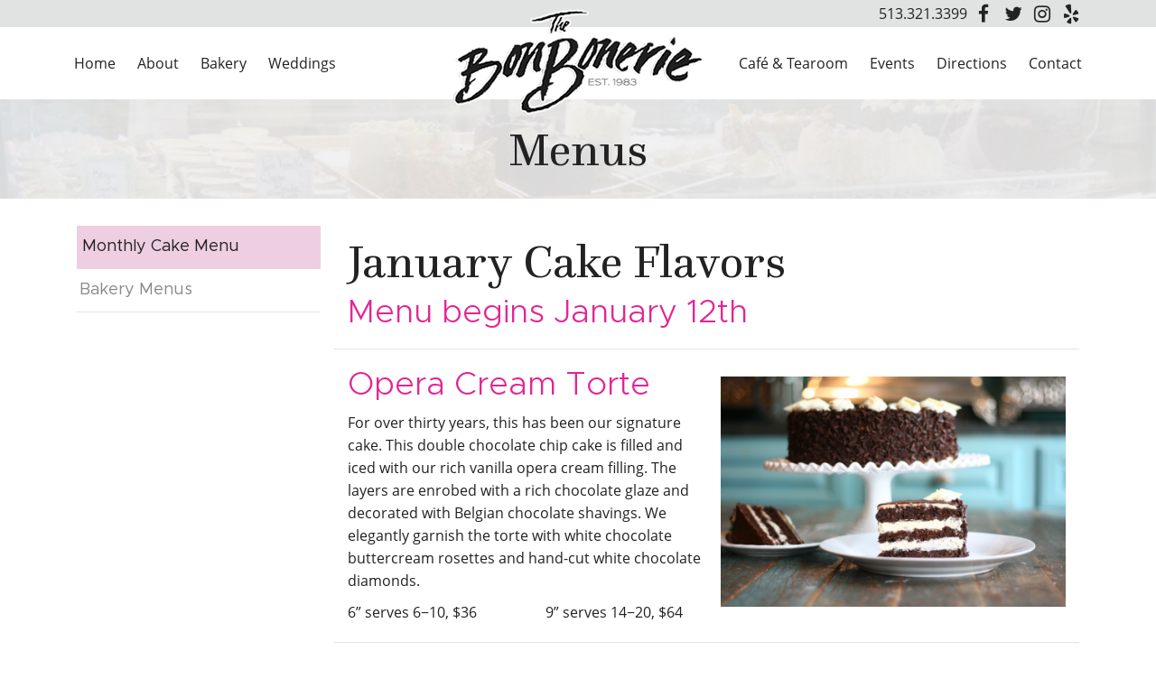

--- FILE ---
content_type: text/html
request_url: https://www.bonbonerie.com/menus/
body_size: 4989
content:
<!DOCTYPE html>
<html lang="en">
    <head>
        <meta charset="utf-8">
        <meta http-equiv="X-UA-Compatible" content="IE=edge">
        <meta name="viewport" content="width=device-width, initial-scale=1"><link rel="stylesheet" type="text/css" href="https://www.bonbonerie.com/layout/css/vendor/bootstrap.min.css" />
        <link rel="stylesheet" type="text/css" href="https://www.bonbonerie.com/layout/css/vendor/jquery-ui.min.css" />
        <link rel="stylesheet" type="text/css" href="https://www.bonbonerie.com/layout/css/vendor/font-awesome.min.css" />
        <link rel="stylesheet" type="text/css" href="https://www.bonbonerie.com/layout/css/vendor/jquery-ui.icon-font.css" />
        <link rel="stylesheet" type="text/css" href="https://www.bonbonerie.com/layout/css/main.css" />
                <link rel="stylesheet" type="text/css" href="https://www.bonbonerie.com/layout/css/fe.css" />                
<title>Menus | Monthly Cake Menu | January Cake Flavors</title>
<link rel="canonical" href="https://www.bonbonerie.com/menus/monthly-cake-menu/january-cake-flavors/" />
<meta name="description" content="" />
<meta name="keywords" content="" />        <link rel="stylesheet" type="text/css" href="https://www.bonbonerie.com/js/vendor/fancybox/source/jquery.fancybox.css?v=2.1.5" />
        <link rel="stylesheet" type="text/css" href="https://www.bonbonerie.com/layout/css/_design.css" />
        <link media="print" rel="stylesheet" type="text/css" href="https://www.bonbonerie.com/layout/css/_print.css" />
        <!-- Global site tag (gtag.js) - Google Analytics -->
<script async src="https://www.googletagmanager.com/gtag/js?id=UA-125247846-1"></script>
<script>
  window.dataLayer = window.dataLayer || [];
  function gtag(){dataLayer.push(arguments);}
  gtag('js', new Date());

  gtag('config', 'UA-125247846-1');
</script>    </head>
    <body class="body body-menus body-text body-3">
                <div id="skip" class="sr-only"><a href="#main">Skip to Main Content</a></div>
        <div id="divSiteWrapper">
                        <div class="ContentWrapper ExpandedContentWrapper col-sm-12 pull-sm-4 col-md-12 push-md-3">
                                                <header role="banner" class="navbar-fixed-top-on">
                    
                        <nav role="navigation" class="supernav">
                            <div class="container"><div class="divSuperNavSocial">
        <div class="social-div social-banner-div">
            <ul class="social-networking">
                        <li class="facebook">
                            <a href="https://www.facebook.com/bonbonerie?ref=m" title="visit our facebook page" target="_blank" class="fa fa-lg fa-facebook">
                                <span class="sr-only">
                                    visit our facebook page
                                </span>
                            </a>
                        </li>
                        <li class="twitter">
                            <a href="https://twitter.com/bonbonerie" title="visit our twitter page" target="_blank" class="fa fa-lg fa-twitter">
                                <span class="sr-only">
                                    visit our twitter page
                                </span>
                            </a>
                        </li>
                        <li class="instagram">
                            <a href="https://www.instagram.com/bonboneriecincy/" title="visit our Instagram page" target="_blank" class="fa fa-lg fa-instagram">
                                <span class="sr-only">
                                    visit our Instagram page
                                </span>
                            </a>
                        </li>
                        <li class="yelp">
                            <a href="https://www.yelp.ca/biz/the-bonbonerie-cincinnati-2" title="visit our yelp page" target="_blank" class="fa fa-lg fa-yelp">
                                <span class="sr-only">
                                    visit our yelp page
                                </span>
                            </a>
                        </li>
            </ul>
        </div></div><div class="divBannerContactInfo"><div class="divContactWrapper divContactWrapperBanner"><a href="tel:513.321.3399" class="phonelink contact contactPhone contactPhone2">513.321.3399</a></div></div><div class="divSuperNavPageLinks"></div>
                            </div>
                        </nav>                    <div class="navcontainer">
                        <div class="container">
                                                        <button type="button" class="navbar-toggle collapsed" data-toggle="collapse" data-target="#navbar" aria-expanded="false" aria-controls="navbar">
                                <span class="sr-only">Toggle navigation</span>
                                <span class="icon-bar"></span>
                                <span class="icon-bar"></span>
                                <span class="icon-bar"></span>
                            </button>
                            <a href="https://www.bonbonerie.com/" class="anchLogoLink anchBackToHome logoCentered">
                                <h1 class="headerInBanner centeredLogo"><img alt="Bon Bonerie Fine Pastries - Website Logo" src="https://www.bonbonerie.com/layout/images/logo.png?m=1540477380" /></h1>                            </a>
                                                        <nav id="navbar" role="navigation" class="collapse navbar-collapse mainnav fullWidth">
                                
                    <div class="hidden-xs divMainNavPageLinks hidden-xs hidden-sm visible-md visible-lg divMainNavLinkWrapper divMainNavLinkWrapper-split">
                        <div class="divMainNavLinkWrapper-split-left hidden-xs hidden-sm visible-md visible-lg">
                            <a class="anchMainNav anchMainNav-home first" id="anchMainNav-11" href="https://www.bonbonerie.com/home/" data-id="1" target="_self">
                                <span class="spanPageLabel spanMainNavPageLabel">Home</span>
                            </a>
                            <a class="anchMainNav anchMainNav-about" id="anchMainNav-10" href="https://www.bonbonerie.com/about/" data-id="2" target="_self">
                                <span class="spanPageLabel spanMainNavPageLabel">About</span>
                            </a>
                            <a class="anchMainNav anchMainNav-bakery" id="anchMainNav-9" href="https://www.bonbonerie.com/bakery/" data-id="3" target="_self">
                                <span class="spanPageLabel spanMainNavPageLabel">Bakery</span>
                            </a>
                            <a class="anchMainNav anchMainNav-weddings last" id="anchMainNav-20" href="https://www.bonbonerie.com/weddings/" data-id="4" target="_self">
                                <span class="spanPageLabel spanMainNavPageLabel">Weddings</span>
                            </a>
                        </div>
                        <div class="divMainNavLinkWrapper-split-right hidden-xs hidden-sm visible-md visible-lg">
                            <a class="anchMainNav anchMainNav-cafe-and-tearoom" id="anchMainNav-7" href="https://www.bonbonerie.com/cafe-and-tearoom/" data-id="5" target="_self">
                                <span class="spanPageLabel spanMainNavPageLabel">Café & Tearoom</span>
                            </a>
                            <a class="anchMainNav anchMainNav-events" id="anchMainNav-6" href="https://www.bonbonerie.com/events/" data-id="6" target="_self">
                                <span class="spanPageLabel spanMainNavPageLabel">Events</span>
                            </a>
                            <a class="anchMainNav anchMainNav-directions" id="anchMainNav-14" href="https://www.bonbonerie.com/directions/" data-id="7" target="_self">
                                <span class="spanPageLabel spanMainNavPageLabel">Directions</span>
                            </a>
                            <a class="anchMainNav anchMainNav-contact-us" id="anchMainNav-17" href="https://www.bonbonerie.com/contact-us/" data-id="8" target="_self">
                                <span class="spanPageLabel spanMainNavPageLabel">Contact</span>
                            </a>
                        </div>
                    </div><div class="nav navbar-nav visible-xs-block visible-sm hidden-md hidden-lg divSandwichNavPageLinks">
                    <a class="anchSandwichNav anchSandwichNav-home first" id="anchSandwichNav-11" href="https://www.bonbonerie.com/home/">
                        <span class="spanPageLabel spanSandwichNavPageLabel">Home</span>
                    </a>
                    <a class="anchSandwichNav anchSandwichNav-about" id="anchSandwichNav-10" href="https://www.bonbonerie.com/about/">
                        <span class="spanPageLabel spanSandwichNavPageLabel">About</span>
                    </a>
                    <a class="anchSandwichNav anchSandwichNav-bakery" id="anchSandwichNav-9" href="https://www.bonbonerie.com/bakery/">
                        <span class="spanPageLabel spanSandwichNavPageLabel">Bakery</span>
                    </a>
                    <a class="anchSandwichNav anchSandwichNav-weddings" id="anchSandwichNav-20" href="https://www.bonbonerie.com/weddings/">
                        <span class="spanPageLabel spanSandwichNavPageLabel">Weddings</span>
                    </a>
                    <a class="anchSandwichNav anchSandwichNav-cafe-and-tearoom" id="anchSandwichNav-7" href="https://www.bonbonerie.com/cafe-and-tearoom/">
                        <span class="spanPageLabel spanSandwichNavPageLabel">Café & Tearoom</span>
                    </a>
                    <a class="anchSandwichNav anchSandwichNav-events" id="anchSandwichNav-6" href="https://www.bonbonerie.com/events/">
                        <span class="spanPageLabel spanSandwichNavPageLabel">Events</span>
                    </a>
                    <a class="anchSandwichNav anchSandwichNav-menus current" id="anchSandwichNav-3" href="https://www.bonbonerie.com/menus/">
                        <span class="spanPageLabel spanSandwichNavPageLabel">Menus</span>
                    </a>
                    <a class="anchSandwichNav anchSandwichNav-news" id="anchSandwichNav-1" href="https://www.bonbonerie.com/news/">
                        <span class="spanPageLabel spanSandwichNavPageLabel">News</span>
                    </a>
                    <a class="anchSandwichNav anchSandwichNav-sign-up" id="anchSandwichNav-16" href="https://www.bonbonerie.com/sign-up/">
                        <span class="spanPageLabel spanSandwichNavPageLabel">Sign Up</span>
                    </a>
                    <a class="anchSandwichNav anchSandwichNav-employment" id="anchSandwichNav-22" href="https://www.bonbonerie.com/employment/">
                        <span class="spanPageLabel spanSandwichNavPageLabel">Employment</span>
                    </a>
                    <a class="anchSandwichNav anchSandwichNav-directions" id="anchSandwichNav-14" href="https://www.bonbonerie.com/directions/">
                        <span class="spanPageLabel spanSandwichNavPageLabel">Directions</span>
                    </a>
                    <a class="anchSandwichNav anchSandwichNav-contact-us last" id="anchSandwichNav-17" href="https://www.bonbonerie.com/contact-us/">
                        <span class="spanPageLabel spanSandwichNavPageLabel">Contact</span>
                    </a></div>                            </nav>
                                                   </div><!--container-->
                    </div><!--navcontainer-->
                </header>

                                <main role="main" id="main">
                                            <div class="divPageHeaderWrapper content-bg-image content-bg-image-menus content-bg-image-text">
                            <div class="container PageHeaderInner">
                                <h2 class="col-xs-12 pagelabelheader">Menus</h2>                            </div>
                        </div>
                                        <div class="clear"></div>
                                        <div class="container content-div-site content-div content-div-menus content-div-text">
                        <div class="divSideMenu hidden-xs divCatSidemenu col-sm-3 col-md-3 col-lg-3">
	            <span class="sidemenu-category-container">
	                <a href="https://www.bonbonerie.com/menus/monthly-cake-menu/" class="sidemenu-category 20 current">
	                    Monthly Cake Menu
	                    
	                
	                </a>
	            </span>
	            <span class="sidemenu-category-container">
	                <a href="https://www.bonbonerie.com/menus/bakery-menus/" class="sidemenu-category 18 ">
	                    Bakery Menus
	                    
	                
	                </a>
	            </span></div><div class="divSideMenu divSideMenuMobile visible-xs-block hidden-sm hidden-md hidden-lg">
	            <span class="sidemenu-category-container">
	                <a href="https://www.bonbonerie.com/menus/monthly-cake-menu/" class="sidemenu-category current">
	                    Monthly Cake Menu
	                    
	                
	                </a>
	            </span>
	            <span class="sidemenu-category-container">
	                <a href="https://www.bonbonerie.com/menus/bakery-menus/" class="sidemenu-category ">
	                    Bakery Menus
	                    
	                
	                </a>
	            </span></div><div class="col-xs-12 col-sm-9 sideMenuLeft divActualContent"><div class="textholder-799 textholder container textholder-text"><div class="bodytextholder "><h2>January Cake Flavors</h2>
<h3>Menu begins January 12th</h3></div></div><div class="textholder-800 textholder container textholder-text"><div class="bodytextholder ">
                            
                            <div class="divMediaWrapper divMediaWrapper-right textholder-image col-xs-12 col-sm-6">
                                
                                <figure>
                                    <picture>
                                        <source media="(min-width: 1200px)" srcset="https://www.bonbonerie.com/media/menus/Opera horiztonal whole and slice-105(2)-l.jpg">
                                        <source media="(min-width: 1024px)" srcset="https://www.bonbonerie.com/media/menus/Opera horiztonal whole and slice-105(2)-l.jpg">
                                        <source media="(min-width: 568px)" srcset="https://www.bonbonerie.com/media/menus/Opera horiztonal whole and slice-105(2)-m.jpg">
                                        <source media="(min-width: 0px)" srcset="https://www.bonbonerie.com/media/menus/Opera horiztonal whole and slice-105(2)-l.jpg">
                                        <img
                                        	
                                            src="https://www.bonbonerie.com/media/menus/Opera horiztonal whole and slice-105(2).jpg"
                                            alt="Opera Cream"
                                            
                                             />
                                    </picture>
                                    
                                    
                                    
                                </figure>
                                
                            </div><h3>Opera Cream Torte</h3>
<p>For over thirty years, this has been our signature cake. This double chocolate chip cake is filled and iced with our rich vanilla opera cream filling. The layers are enrobed with a rich chocolate glaze and decorated with Belgian chocolate shavings. We elegantly garnish the torte with white chocolate buttercream rosettes and hand-cut white chocolate diamonds.</p>
<p>6&rdquo; serves 6&minus;10, $36&nbsp; &nbsp; &nbsp; &nbsp; &nbsp; &nbsp; &nbsp; &nbsp; &nbsp; &nbsp;9&rdquo; serves 14&minus;20, $64</p></div></div><div class="textholder-801 textholder container textholder-text"><div class="bodytextholder ">
                            
                            <div class="divMediaWrapper divMediaWrapper-right textholder-image col-xs-12 col-sm-6">
                                
                                <figure>
                                    <picture>
                                        <source media="(min-width: 1200px)" srcset="https://www.bonbonerie.com/media/menus/carrot sl 69-106(2)-l.jpg">
                                        <source media="(min-width: 1024px)" srcset="https://www.bonbonerie.com/media/menus/carrot sl 69-106(2)-l.jpg">
                                        <source media="(min-width: 568px)" srcset="https://www.bonbonerie.com/media/menus/carrot sl 69-106(2)-m.jpg">
                                        <source media="(min-width: 0px)" srcset="https://www.bonbonerie.com/media/menus/carrot sl 69-106(2)-l.jpg">
                                        <img
                                        	
                                            src="https://www.bonbonerie.com/media/menus/carrot sl 69-106(2).jpg"
                                            alt="Carrot Cake"
                                            
                                             />
                                    </picture>
                                    
                                    
                                    
                                </figure>
                                
                            </div><h3>Carrot Cake</h3>
<p>Our carrot cake adheres to what we think is the best version of a classic. Pure and simple, the cake itself is made with fresh carrots. There are no raisins, or pineapple to confuse your palate. We fill and frost it with our perfect cream cheese frosting while we generously coat the sides with fresh walnuts. Carrot Cake, BonBonerie style!</p>
<p>6&rdquo; serves 6-10, $32&nbsp; 9&rdquo; serves 14-20, $56</p></div></div><div class="textholder-2897 textholder container textholder-text"><div class="bodytextholder ">
                            
                            <div class="divMediaWrapper divMediaWrapper-right textholder-image col-xs-12 col-sm-6">
                                
                                <figure>
                                    <picture>
                                        <source media="(min-width: 1200px)" srcset="https://www.bonbonerie.com/media/menus/chocolate rasp marley-l.jpg">
                                        <source media="(min-width: 1024px)" srcset="https://www.bonbonerie.com/media/menus/chocolate rasp marley-l.jpg">
                                        <source media="(min-width: 568px)" srcset="https://www.bonbonerie.com/media/menus/chocolate rasp marley-m.jpg">
                                        <source media="(min-width: 0px)" srcset="https://www.bonbonerie.com/media/menus/chocolate rasp marley-l.jpg">
                                        <img
                                        	
                                            src="https://www.bonbonerie.com/media/menus/chocolate rasp marley.jpg"
                                            alt="Raspberry Marley"
                                            
                                             />
                                    </picture>
                                    
                                    
                                    
                                </figure>
                                
                            </div><h3>Chocolate Raspberry Marley</h3>
<p>We fill our moist chocolate cake with fresh vanilla whipped cream swirled with a bright raspberry coulis. The icing is fresh raspberry buttercream, and we finish the top with a raspberry moon glaze and a ring of pink rosebuds and chocolate lace.</p>
<p class="MsoNormal">6&rdquo; serves 6-10 $36,&nbsp; &nbsp; &nbsp; &nbsp;9&rdquo; serves 14-20 $64</p></div></div></div>                    </div>
                </main>
                                <footer role="contentinfo" class="footer footer-menus">
                    <div class="topFooter">
                        <div class="container">
                            <div class="topFooter-right col-xs-12 col-sm-12">
                              
                                <!-- Begin MailChimp Signup Form -->
                                <div id="mc_embed_signup" class="col-xs-12 nopadding">
                                    <form id="mc-embedded-subscribe-form" class="validate" action="https://bonbonerie.us10.list-manage.com/subscribe/post?u=21949ea0e248273b57f2e4d26&amp;id=6c1ffeaf7b" method="post" name="mc-embedded-subscribe-form" novalidate="" target="_blank">
                                        <div id="mc_embed_signup_scroll">
                                            <label for="mce-EMAIL">Subscribe to our mailing list</label>
                                            <input id="mce-EMAIL" class="email" name="EMAIL" required="" type="email" value="" placeholder="email address" /> <!-- real people should not fill this in and expect good things - do not remove this or risk form bot signups-->
                                            <div style="position: absolute; left: -5000px;">
                                                <input tabindex="-1" name="b_21949ea0e248273b57f2e4d26_6c1ffeaf7b" type="text" value="" />
                                            </div>
                                            <input id="mc-embedded-subscribe" class="button" name="subscribe" type="submit" value="Subscribe" />
                                        <div class="clear"></div>
                                        </div>
                                    </form>
                                </div>
                                <!--End mc_embed_signup-->                                                  
                            </div>
                        </div><!--container-->
                    </div><!--topFooter-->
                    <div class="bottomFooter">
                        <div class="container">
                        	<div class="bottomFooter-left hidden-xs hidden-sm col-md-3 noPadding">
                        		<div class="divContactWrapper divContactWrapperFooter"><h3 class="footerHeader">Connect</h3><a href="tel:513.321.3399" class="phonelink contact contactPhone contactPhone2">513.321.3399</a><p class="contact contactAddress"><span>2030 Madison Rd.</span><span class="spanContactCSZ spanContactCity">Cincinnati</span><span class="spanContactCSZ spanContactState">OH</span><span class="spanContactCSZ spanContactZip">45208</span></p></div><div class="clear"></div><div class="divFooterNavSocial">
        <div class="social-div social-footer-div">
            <ul class="social-networking">
                        <li class="facebook">
                            <a href="https://www.facebook.com/bonbonerie?ref=m" title="visit our facebook page" target="_blank" class="fa fa-lg fa-facebook">
                                <span class="sr-only">
                                    visit our facebook page
                                </span>
                            </a>
                        </li>
                        <li class="twitter">
                            <a href="https://twitter.com/bonbonerie" title="visit our twitter page" target="_blank" class="fa fa-lg fa-twitter">
                                <span class="sr-only">
                                    visit our twitter page
                                </span>
                            </a>
                        </li>
                        <li class="instagram">
                            <a href="https://www.instagram.com/bonboneriecincy/" title="visit our Instagram page" target="_blank" class="fa fa-lg fa-instagram">
                                <span class="sr-only">
                                    visit our Instagram page
                                </span>
                            </a>
                        </li>
                        <li class="yelp">
                            <a href="https://www.yelp.ca/biz/the-bonbonerie-cincinnati-2" title="visit our yelp page" target="_blank" class="fa fa-lg fa-yelp">
                                <span class="sr-only">
                                    visit our yelp page
                                </span>
                            </a>
                        </li>
            </ul>
        </div></div>                        		
                        	</div>
                            <div class="bottomFooter-center footerNav col-sm-6 col-md-4 hidden-xs">
                                <h3 class="footerHeader">Navigation</h3>
                <div class="divFooterColumn1 col-sm-6 col-md-6 col-lg-6 footerColumnNoHeader">
                    
                            <a class="anchFooterNav anchFooterNav-home first" id="anchFooterNav-11" href="https://www.bonbonerie.com/home/" target="_self">
                                <span class="spanPageLabel spanFooterPageLabel">Home</span>
                            </a>
                            <a class="anchFooterNav anchFooterNav-about" id="anchFooterNav-10" href="https://www.bonbonerie.com/about/" target="_self">
                                <span class="spanPageLabel spanFooterPageLabel">About</span>
                            </a>
                            <a class="anchFooterNav anchFooterNav-bakery" id="anchFooterNav-9" href="https://www.bonbonerie.com/bakery/" target="_self">
                                <span class="spanPageLabel spanFooterPageLabel">Bakery</span>
                            </a>
                            <a class="anchFooterNav anchFooterNav-weddings" id="anchFooterNav-20" href="https://www.bonbonerie.com/weddings/" target="_self">
                                <span class="spanPageLabel spanFooterPageLabel">Weddings</span>
                            </a>
                            <a class="anchFooterNav anchFooterNav-cafe-and-tearoom" id="anchFooterNav-7" href="https://www.bonbonerie.com/cafe-and-tearoom/" target="_self">
                                <span class="spanPageLabel spanFooterPageLabel">Café & Tearoom</span>
                            </a>
                            <a class="anchFooterNav anchFooterNav-events last" id="anchFooterNav-6" href="https://www.bonbonerie.com/events/" target="_self">
                                <span class="spanPageLabel spanFooterPageLabel">Events</span>
                            </a>
                </div>
                <div class="divFooterColumn2 col-sm-6 col-md-6 col-lg-6 footerColumnNoHeader">
                    
                            <a class="anchFooterNav anchFooterNav-menus current" id="anchFooterNav-3" href="https://www.bonbonerie.com/menus/" target="_self">
                                <span class="spanPageLabel spanFooterPageLabel">Menus</span>
                            </a>
                            <a class="anchFooterNav anchFooterNav-news" id="anchFooterNav-1" href="https://www.bonbonerie.com/news/" target="_self">
                                <span class="spanPageLabel spanFooterPageLabel">News</span>
                            </a>
                            <a class="anchFooterNav anchFooterNav-sign-up" id="anchFooterNav-16" href="https://www.bonbonerie.com/sign-up/" target="_self">
                                <span class="spanPageLabel spanFooterPageLabel">Sign Up</span>
                            </a>
                            <a class="anchFooterNav anchFooterNav-employment" id="anchFooterNav-22" href="https://www.bonbonerie.com/employment/" target="_self">
                                <span class="spanPageLabel spanFooterPageLabel">Employment</span>
                            </a>
                            <a class="anchFooterNav anchFooterNav-directions" id="anchFooterNav-14" href="https://www.bonbonerie.com/directions/" target="_self">
                                <span class="spanPageLabel spanFooterPageLabel">Directions</span>
                            </a>
                            <a class="anchFooterNav anchFooterNav-contact-us" id="anchFooterNav-17" href="https://www.bonbonerie.com/contact-us/" target="_self">
                                <span class="spanPageLabel spanFooterPageLabel">Contact</span>
                            </a>
                </div>                            </div>
                            <div class="bottomFooter-right footerHours col-sm-6 col-md-5 noPadding">
								<div class="divContactWrapper ">
	            <div class="contact contactAdditional contactAdditional1">
	            	<!--<span class="spanAdditionalLabel spanAdditionalLabelPrimary">footer hours</span>-->
	            	<span class="spanAdditionalValue spanAdditionalValuePrimary"><h3>Hours</h3>
<p><em><strong>Bakery Hours</strong></em></p>
<p>Monday - Friday 10:00 am - 4:00 pm<br />Saturday 10:00 am - 4:00 pm<br />Sunday Closed</p>
<p>&nbsp;</p>
<p><em><strong>Cafe Hours</strong></em></p>
<p>Monday - Friday 10:00 am - 4:00 pm<br />Saturday 10:00 am - 4:00 pm<br />Sunday Closed (except for private parties, call for details)</p></span>
	        	</div></div>                            	
                            	<!--<h3 class="footerHeader">Hours</h3>
                            	<p class="footerLabel col-xs-12 col-sm-4 noPadding">Bakery Hours</p>
                            	<p class="footerNote col-xs-12 col-sm-8 noPadding">
                            		Monday - Friday 7:30 am - 5:30 pm<br>
									Saturday 8:00 am - 4:00 pm<br>
									Sunday Closed<br>
                            	</p>
                            	<p class="footerLabel col-xs-12 col-sm-4 noPadding">Café Hours</p>
                            	<p class="footerNote col-xs-12 col-sm-8 noPadding">
									Monday - Friday 7:30 am - 5:30 pm<br>
									Saturday 8:00 am - 5:30 pm<br>
									Sunday Closed (except for private parties, call for details)
                            	</p>-->                            	
                            </div> 
                            <div class="clear"></div>
                        	<div class="bottomFooter-left visible-xs visible-sm col-sm-12 noPadding">
                        		<div class="divContactWrapper divContactWrapperFooter"><h3 class="footerHeader">Connect</h3><a href="tel:513.321.3399" class="phonelink contact contactPhone contactPhone2">513.321.3399</a><p class="contact contactAddress"><span>2030 Madison Rd.</span><span class="spanContactCSZ spanContactCity">Cincinnati</span><span class="spanContactCSZ spanContactState">OH</span><span class="spanContactCSZ spanContactZip">45208</span></p></div>
        <div class="social-div social-footer-div">
            <ul class="social-networking">
                        <li class="facebook">
                            <a href="https://www.facebook.com/bonbonerie?ref=m" title="visit our facebook page" target="_blank" class="fa fa-lg fa-facebook">
                                <span class="sr-only">
                                    visit our facebook page
                                </span>
                            </a>
                        </li>
                        <li class="twitter">
                            <a href="https://twitter.com/bonbonerie" title="visit our twitter page" target="_blank" class="fa fa-lg fa-twitter">
                                <span class="sr-only">
                                    visit our twitter page
                                </span>
                            </a>
                        </li>
                        <li class="instagram">
                            <a href="https://www.instagram.com/bonboneriecincy/" title="visit our Instagram page" target="_blank" class="fa fa-lg fa-instagram">
                                <span class="sr-only">
                                    visit our Instagram page
                                </span>
                            </a>
                        </li>
                        <li class="yelp">
                            <a href="https://www.yelp.ca/biz/the-bonbonerie-cincinnati-2" title="visit our yelp page" target="_blank" class="fa fa-lg fa-yelp">
                                <span class="sr-only">
                                    visit our yelp page
                                </span>
                            </a>
                        </li>
            </ul>
        </div>                        		
                        	</div>                                                       
                            <div class="clear"></div>
                        </div><!--container-->
                    </div><!--bottomFooter-->
                    <div class="lww divCopyrightWrapper">
                        <p class="CopyrightContainer">Powered By <a href="https://www.legendwebworks.com" target="_blank">Legend Web Works, LLC</a></p>
                    </div>
                    <a href="#" class="anchBackToTop"><span class="caretUp">^</span><span class="top">TOP</span></a>                </footer>
            </div><!--ContentWrapper-->
        </div><!--divSiteWrapper-->
        <div id="popupbg"></div>
        <div id="popup">
            <a class="anchClosePopup" href="#"><span class="fa fa-times" aria-hidden="true"></span></a>
            <div id="popup-add-content"></div>
        </div>
                <script src="https://www.bonbonerie.com/js/vendor/jquery/jquery.min.js"></script>
         <script src="https://www.bonbonerie.com/js/vendor/bootstrap/bootstrap.min.js"></script>        <script src="https://www.bonbonerie.com/js/vendor/jquery/jquery-ui.min.js"></script>
        <script src="https://www.bonbonerie.com/js/vendor/fancybox/lib/jquery.mousewheel-3.0.6.pack.js"></script>
        <script src="https://www.bonbonerie.com/js/vendor/fancybox/source/jquery.fancybox.pack.js?v=2.1.5"></script>
                <script>var $js_var_list = {"SITE_URL":"https:\/\/www.bonbonerie.com","ia":false,"ife":false,"location":"fe","serverkey":null,"scroll":null};</script>
                <script src="https://www.bonbonerie.com/js/fe.js"></script>
            </body>
</html>